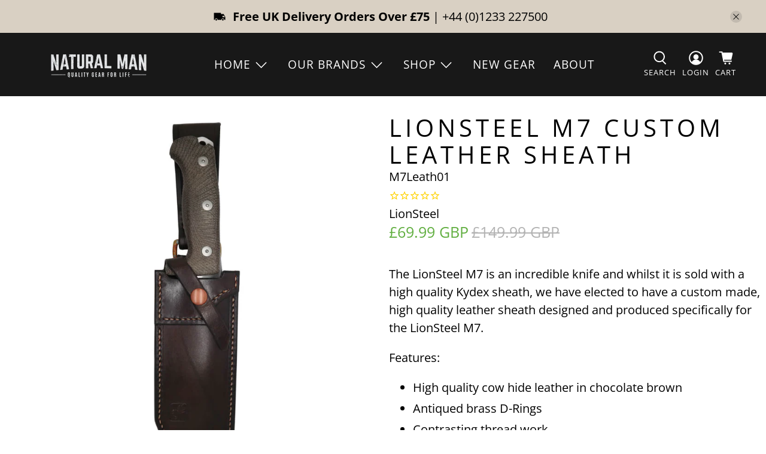

--- FILE ---
content_type: text/javascript; charset=utf-8
request_url: https://naturalman.uk.com/products/lionsteel-m7-leather-sheath.js
body_size: 936
content:
{"id":4800328761398,"title":"LionSteel M7 Custom Leather Sheath","handle":"lionsteel-m7-leather-sheath","description":"\u003cp\u003eThe LionSteel M7 is an incredible knife and whilst it is sold with a high quality Kydex sheath, we have elected to have a custom made, high quality leather sheath designed and produced specifically for the LionSteel M7.\u003c\/p\u003e\n\u003cp\u003eFeatures:\u003c\/p\u003e\n\u003cul\u003e\n\u003cli\u003eHigh quality cow hide leather in chocolate brown\u003c\/li\u003e\n\u003cli\u003eAntiqued brass D-Rings\u003c\/li\u003e\n\u003cli\u003eContrasting thread work\u003c\/li\u003e\n\u003cli\u003eIntegrated dangler\u003c\/li\u003e\n\u003cli\u003eRRP. £129.99\u003c\/li\u003e\n\u003c\/ul\u003e\n\u003cp\u003eThis is a high quality leather sheath for the LionSteel M7\u003c\/p\u003e\n\u003cp\u003e(knife sold separately)\u003c\/p\u003e","published_at":"2020-11-02T12:01:19+00:00","created_at":"2020-11-02T12:01:10+00:00","vendor":"LionSteel","type":"Knives","tags":[],"price":6999,"price_min":6999,"price_max":6999,"available":false,"price_varies":false,"compare_at_price":14999,"compare_at_price_min":14999,"compare_at_price_max":14999,"compare_at_price_varies":false,"variants":[{"id":32940144230454,"title":"Default Title","option1":"Default Title","option2":null,"option3":null,"sku":"M7Leath01","requires_shipping":true,"taxable":true,"featured_image":null,"available":false,"name":"LionSteel M7 Custom Leather Sheath","public_title":null,"options":["Default Title"],"price":6999,"weight":0,"compare_at_price":14999,"inventory_management":"shopify","barcode":"","requires_selling_plan":false,"selling_plan_allocations":[]}],"images":["\/\/cdn.shopify.com\/s\/files\/1\/2367\/3149\/products\/LionSteelM7LeatherSheath_01.jpg?v=1644511692","\/\/cdn.shopify.com\/s\/files\/1\/2367\/3149\/products\/M7CustomLeatherSheath_03.jpg?v=1644511692","\/\/cdn.shopify.com\/s\/files\/1\/2367\/3149\/products\/LionSteelM7LeatherSheath_02.jpg?v=1644511692","\/\/cdn.shopify.com\/s\/files\/1\/2367\/3149\/products\/LionSteelM7LeatherSheath.jpg?v=1644511689"],"featured_image":"\/\/cdn.shopify.com\/s\/files\/1\/2367\/3149\/products\/LionSteelM7LeatherSheath_01.jpg?v=1644511692","options":[{"name":"Title","position":1,"values":["Default Title"]}],"url":"\/products\/lionsteel-m7-leather-sheath","media":[{"alt":"LionSteel M7 Leather Sheath","id":10028543705142,"position":1,"preview_image":{"aspect_ratio":1.0,"height":1200,"width":1200,"src":"https:\/\/cdn.shopify.com\/s\/files\/1\/2367\/3149\/products\/LionSteelM7LeatherSheath_01.jpg?v=1644511692"},"aspect_ratio":1.0,"height":1200,"media_type":"image","src":"https:\/\/cdn.shopify.com\/s\/files\/1\/2367\/3149\/products\/LionSteelM7LeatherSheath_01.jpg?v=1644511692","width":1200},{"alt":"LionSteel M7 Leather Sheath","id":10028543803446,"position":2,"preview_image":{"aspect_ratio":1.0,"height":1200,"width":1200,"src":"https:\/\/cdn.shopify.com\/s\/files\/1\/2367\/3149\/products\/M7CustomLeatherSheath_03.jpg?v=1644511692"},"aspect_ratio":1.0,"height":1200,"media_type":"image","src":"https:\/\/cdn.shopify.com\/s\/files\/1\/2367\/3149\/products\/M7CustomLeatherSheath_03.jpg?v=1644511692","width":1200},{"alt":"LionSteel M7 Leather Sheath","id":10028543770678,"position":3,"preview_image":{"aspect_ratio":1.0,"height":1200,"width":1200,"src":"https:\/\/cdn.shopify.com\/s\/files\/1\/2367\/3149\/products\/LionSteelM7LeatherSheath_02.jpg?v=1644511692"},"aspect_ratio":1.0,"height":1200,"media_type":"image","src":"https:\/\/cdn.shopify.com\/s\/files\/1\/2367\/3149\/products\/LionSteelM7LeatherSheath_02.jpg?v=1644511692","width":1200},{"alt":"LionSteel M7 Leather Sheath","id":10028543737910,"position":4,"preview_image":{"aspect_ratio":1.0,"height":1200,"width":1200,"src":"https:\/\/cdn.shopify.com\/s\/files\/1\/2367\/3149\/products\/LionSteelM7LeatherSheath.jpg?v=1644511689"},"aspect_ratio":1.0,"height":1200,"media_type":"image","src":"https:\/\/cdn.shopify.com\/s\/files\/1\/2367\/3149\/products\/LionSteelM7LeatherSheath.jpg?v=1644511689","width":1200}],"requires_selling_plan":false,"selling_plan_groups":[]}